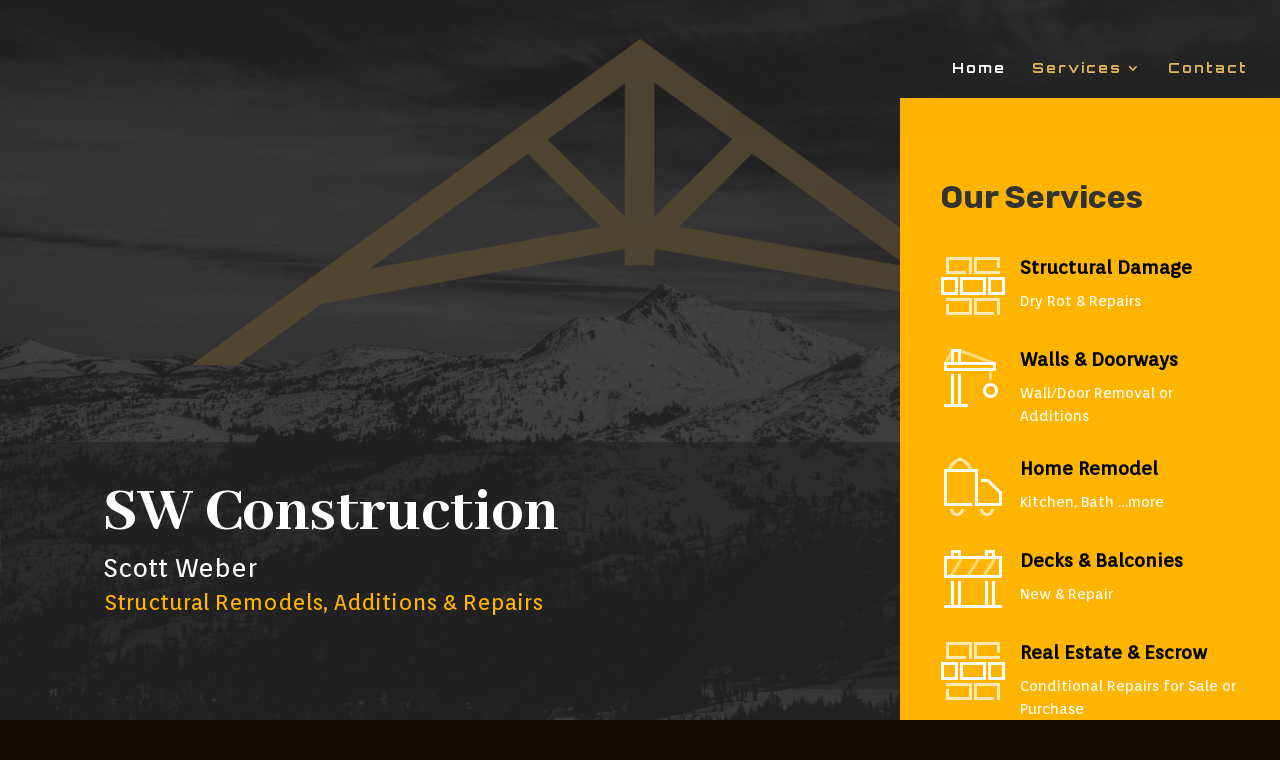

--- FILE ---
content_type: text/css
request_url: https://scottweberconstruction.com/wp-content/et-cache/1016/et-core-unified-deferred-1016.min.css?ver=1732581077
body_size: 3489
content:
div.et_pb_section.et_pb_section_0{background-image:radial-gradient(circle at top left,rgba(40,40,40,0.79) 0%,rgba(40,40,40,0.86) 100%),url(https://scottweberconstruction.com/wp-content/uploads/2023/12/Rafter-with-Mountain3.png)!important}.et_pb_section_0.et_pb_section{padding-top:0px;padding-bottom:0px;background-color:rgba(0,0,0,0.09)!important}.et_pb_row_0{min-height:619.8px}.et_pb_row_0.et_pb_row{padding-top:0px!important;padding-bottom:0px!important;margin-top:-38px!important;margin-bottom:-24px!important;padding-top:0px;padding-bottom:0px}.et_pb_row_0,body #page-container .et-db #et-boc .et-l .et_pb_row_0.et_pb_row,body.et_pb_pagebuilder_layout.single #page-container #et-boc .et-l .et_pb_row_0.et_pb_row,body.et_pb_pagebuilder_layout.single.et_full_width_page #page-container #et-boc .et-l .et_pb_row_0.et_pb_row{width:100%;max-width:100%}.et_pb_text_0{font-family:'Orienta',Helvetica,Arial,Lucida,sans-serif;font-weight:700;font-size:20px;border-color:#ffb400;border-left-width:0px;min-height:55px;padding-top:0px!important;padding-right:57px!important;padding-bottom:0px!important;padding-left:16px!important;margin-top:255px!important;margin-bottom:-39px!important;margin-left:10px!important;max-width:800px}.et_pb_text_0 h1{font-family:'Abhaya Libre',Georgia,"Times New Roman",serif;font-weight:800;font-size:64px}.et_pb_text_0 h2{font-family:'Orienta',Helvetica,Arial,Lucida,sans-serif}.et_pb_text_0 h3{font-size:26px;color:#ffb400!important}.et_pb_text_1 h1{font-family:'Abhaya Libre',Georgia,"Times New Roman",serif;font-weight:700;color:#FFFFFF!important}.et_pb_text_1 h2{font-family:'Abhaya Libre',Georgia,"Times New Roman",serif;font-weight:700;font-size:28px;color:#FFFFFF!important;letter-spacing:2px}.et_pb_text_1{padding-top:3px!important;padding-bottom:0px!important;margin-top:-2px!important;margin-bottom:0px!important;margin-left:20px!important}.et_pb_text_2 h1{line-height:1.2em}.et_pb_text_2 h3{font-family:'Orienta',Helvetica,Arial,Lucida,sans-serif;color:#ffb400!important;line-height:1.4em}.et_pb_text_2{min-height:17px;padding-top:30px!important;margin-top:2px!important;margin-left:27px!important}.et_pb_text_3 h2{font-family:'Rubik',Helvetica,Arial,Lucida,sans-serif;font-weight:700;font-size:32px;line-height:1.2em}.et_pb_blurb_2.et_pb_blurb .et_pb_module_header,.et_pb_blurb_2.et_pb_blurb .et_pb_module_header a,.et_pb_blurb_4.et_pb_blurb .et_pb_module_header,.et_pb_blurb_4.et_pb_blurb .et_pb_module_header a,.et_pb_blurb_3.et_pb_blurb .et_pb_module_header,.et_pb_blurb_3.et_pb_blurb .et_pb_module_header a,.et_pb_blurb_1.et_pb_blurb .et_pb_module_header,.et_pb_blurb_1.et_pb_blurb .et_pb_module_header a,.et_pb_blurb_0.et_pb_blurb .et_pb_module_header,.et_pb_blurb_0.et_pb_blurb .et_pb_module_header a{font-family:'Orienta',Helvetica,Arial,Lucida,sans-serif;font-weight:800;font-size:19px;color:#000000!important;line-height:1.4em}.et_pb_blurb_1.et_pb_blurb,.et_pb_blurb_4.et_pb_blurb,.et_pb_blurb_3.et_pb_blurb,.et_pb_blurb_0.et_pb_blurb,.et_pb_blurb_2.et_pb_blurb{font-family:'Orienta',Helvetica,Arial,Lucida,sans-serif;font-size:15px}.et_pb_blurb_0 .et_pb_main_blurb_image .et_pb_image_wrap,.et_pb_blurb_4 .et_pb_main_blurb_image .et_pb_image_wrap,.et_pb_blurb_3 .et_pb_main_blurb_image .et_pb_image_wrap,.et_pb_blurb_1 .et_pb_main_blurb_image .et_pb_image_wrap,.et_pb_blurb_2 .et_pb_main_blurb_image .et_pb_image_wrap{width:64px}.et_pb_blurb_2 .et_pb_blurb_content,.et_pb_blurb_1 .et_pb_blurb_content,.et_pb_blurb_0 .et_pb_blurb_content,.et_pb_blurb_3 .et_pb_blurb_content,.et_pb_blurb_4 .et_pb_blurb_content{max-width:1100px}.et_pb_section_1.et_pb_section{padding-top:48px;padding-bottom:40px;margin-bottom:3px;background-color:#FFFFFF!important}.et_pb_row_1{background-color:#2a2a2a;box-shadow:0px 30px 65px -30px rgba(0,0,0,0.35)}.et_pb_row_1.et_pb_row{padding-top:0px!important;padding-bottom:0px!important;margin-top:1px!important;margin-right:auto!important;margin-bottom:0px!important;margin-left:auto!important;padding-top:0px;padding-bottom:0px}.et_pb_text_5.et_pb_text,.et_pb_text_4.et_pb_text{color:#000000!important}.et_pb_text_4{font-family:'Orienta',Helvetica,Arial,Lucida,sans-serif;font-weight:700;font-size:49px;min-height:66.8px;padding-top:43px!important;padding-bottom:5px!important;margin-top:2px!important;margin-right:2px!important;margin-bottom:-3px!important}.et_pb_text_5{font-family:'Orienta',Helvetica,Arial,Lucida,sans-serif;font-weight:700;letter-spacing:2px;padding-top:33px!important;padding-bottom:31px!important;margin-bottom:-25px!important}.et_pb_text_6.et_pb_text,.et_pb_text_7.et_pb_text{color:#ffb400!important}.et_pb_text_6{font-family:'Orienta',Helvetica,Arial,Lucida,sans-serif;font-weight:700;font-size:40px;min-height:16.8px;padding-top:39px!important;padding-bottom:0px!important;margin-top:4px!important;margin-bottom:5px!important}.et_pb_text_7{font-family:'Orienta',Helvetica,Arial,Lucida,sans-serif;font-weight:700;letter-spacing:2px;min-height:131.8px;padding-top:35px!important;padding-bottom:0px!important;margin-bottom:-56px!important}.et_pb_section_2.et_pb_section{padding-top:2px;padding-bottom:27px;background-color:#FFFFFF!important}.et_pb_row_2{border-width:4px;border-color:#ffb400}.et_pb_row_2,body #page-container .et-db #et-boc .et-l .et_pb_row_2.et_pb_row,body.et_pb_pagebuilder_layout.single #page-container #et-boc .et-l .et_pb_row_2.et_pb_row,body.et_pb_pagebuilder_layout.single.et_full_width_page #page-container #et-boc .et-l .et_pb_row_2.et_pb_row{width:100%;max-width:1690px}.et_pb_image_0{text-align:center}.et_pb_section_3.et_pb_section{padding-top:2px;padding-bottom:47px;background-color:#FFFFFF!important}.et_pb_row_3{background-color:#2a2a2a;border-width:4px;border-color:#ffb400;min-height:225px}.et_pb_image_1{padding-top:0px;margin-top:-7px!important;transform:translateX(0px) translateY(31px);text-align:center}.et_pb_text_8.et_pb_text,.et_pb_text_14.et_pb_text,.et_pb_text_11.et_pb_text,.et_pb_text_18.et_pb_text{color:#FFFFFF!important}.et_pb_text_14,.et_pb_text_8{line-height:1.8em;font-size:15px;line-height:1.8em;padding-bottom:1px!important;margin-top:50px!important;margin-right:7px!important;margin-bottom:50px!important;margin-left:13px!important;width:90%}.et_pb_section_4{min-height:781.4px}.et_pb_section_4.et_pb_section{padding-top:2px;padding-bottom:2px;margin-bottom:40px;background-color:#2a2a2a!important}.et_pb_column_7{padding-top:80px;padding-right:60px;padding-bottom:80px;padding-left:60px}.et_pb_text_9 h2{font-family:'Orienta',Helvetica,Arial,Lucida,sans-serif;font-weight:700;font-size:42px;line-height:1.2em}.et_pb_divider_0,.et_pb_divider_1{max-width:50px}.et_pb_divider_0:before,.et_pb_divider_1:before{border-top-color:#ffb400;border-top-width:5px}.et_pb_text_10{line-height:1.8em;font-size:15px;line-height:1.8em;margin-top:50px!important;margin-bottom:50px!important}.et_pb_text_11{font-family:'Orienta',Helvetica,Arial,Lucida,sans-serif;font-style:italic;font-size:16px;padding-bottom:17px!important;margin-top:-20px!important;margin-bottom:16px!important}.et_pb_row_inner_0.et_pb_row_inner{padding-top:0px!important;padding-bottom:0px!important}.et_pb_column .et_pb_row_inner_0{padding-top:0;padding-bottom:0}.et_pb_image_2{padding-top:2px;margin-top:-3px!important;text-align:left;margin-left:0}.et_pb_row_inner_1{background-color:#ffffff;box-shadow:0px 30px 65px -30px rgba(0,0,0,0.35)}.et_pb_row_inner_1.et_pb_row_inner{padding-top:0px!important;padding-bottom:0px!important;margin-bottom:-1px!important}.et_pb_column .et_pb_row_inner_1{padding-top:0px;padding-bottom:0px}.et_pb_text_12 h3{font-family:'Rubik',Helvetica,Arial,Lucida,sans-serif;font-weight:700;font-size:30px;line-height:1.4em}.et_pb_text_12 h4{font-family:'Rubik',Helvetica,Arial,Lucida,sans-serif;font-size:24px;letter-spacing:3px;line-height:1.4em}.et_pb_section_5{min-height:675.1px}.et_pb_section_5.et_pb_section{padding-top:41px;padding-bottom:2px;margin-bottom:5px;background-color:rgba(0,0,0,0.09)!important}.et_pb_text_13 h2{font-family:'Orienta',Helvetica,Arial,Lucida,sans-serif;font-weight:700;font-size:42px;color:#FFFFFF!important;line-height:1.2em}.et_pb_image_6,.et_pb_image_5,.et_pb_image_4,.et_pb_image_3{margin-bottom:30px!important;width:100%;max-width:100%!important;text-align:left;margin-left:0}.et_pb_image_4 .et_pb_image_wrap,.et_pb_image_6 .et_pb_image_wrap,.et_pb_image_5 .et_pb_image_wrap,.et_pb_image_3 .et_pb_image_wrap,.et_pb_image_7 .et_pb_image_wrap{box-shadow:0px 30px 65px -30px rgba(0,0,0,0.35)}.et_pb_image_3 .et_pb_image_wrap,.et_pb_image_3 img,.et_pb_image_6 .et_pb_image_wrap,.et_pb_image_6 img,.et_pb_image_4 .et_pb_image_wrap,.et_pb_image_4 img,.et_pb_image_5 .et_pb_image_wrap,.et_pb_image_5 img,.et_pb_image_7 .et_pb_image_wrap,.et_pb_image_7 img{width:100%}.et_pb_cta_5.et_pb_promo h2,.et_pb_cta_5.et_pb_promo h1.et_pb_module_header,.et_pb_cta_5.et_pb_promo h3.et_pb_module_header,.et_pb_cta_5.et_pb_promo h4.et_pb_module_header,.et_pb_cta_5.et_pb_promo h5.et_pb_module_header,.et_pb_cta_5.et_pb_promo h6.et_pb_module_header,.et_pb_cta_2.et_pb_promo h2,.et_pb_cta_2.et_pb_promo h1.et_pb_module_header,.et_pb_cta_2.et_pb_promo h3.et_pb_module_header,.et_pb_cta_2.et_pb_promo h4.et_pb_module_header,.et_pb_cta_2.et_pb_promo h5.et_pb_module_header,.et_pb_cta_2.et_pb_promo h6.et_pb_module_header,.et_pb_cta_3.et_pb_promo h2,.et_pb_cta_3.et_pb_promo h1.et_pb_module_header,.et_pb_cta_3.et_pb_promo h3.et_pb_module_header,.et_pb_cta_3.et_pb_promo h4.et_pb_module_header,.et_pb_cta_3.et_pb_promo h5.et_pb_module_header,.et_pb_cta_3.et_pb_promo h6.et_pb_module_header,.et_pb_cta_4.et_pb_promo h2,.et_pb_cta_4.et_pb_promo h1.et_pb_module_header,.et_pb_cta_4.et_pb_promo h3.et_pb_module_header,.et_pb_cta_4.et_pb_promo h4.et_pb_module_header,.et_pb_cta_4.et_pb_promo h5.et_pb_module_header,.et_pb_cta_4.et_pb_promo h6.et_pb_module_header,.et_pb_cta_1.et_pb_promo h2,.et_pb_cta_1.et_pb_promo h1.et_pb_module_header,.et_pb_cta_1.et_pb_promo h3.et_pb_module_header,.et_pb_cta_1.et_pb_promo h4.et_pb_module_header,.et_pb_cta_1.et_pb_promo h5.et_pb_module_header,.et_pb_cta_1.et_pb_promo h6.et_pb_module_header,.et_pb_cta_0.et_pb_promo h2,.et_pb_cta_0.et_pb_promo h1.et_pb_module_header,.et_pb_cta_0.et_pb_promo h3.et_pb_module_header,.et_pb_cta_0.et_pb_promo h4.et_pb_module_header,.et_pb_cta_0.et_pb_promo h5.et_pb_module_header,.et_pb_cta_0.et_pb_promo h6.et_pb_module_header{font-family:'Abhaya Libre',Georgia,"Times New Roman",serif!important;font-weight:700!important;font-size:22px!important;color:#ffb400!important;line-height:1.2em!important}.et_pb_cta_2.et_pb_promo .et_pb_promo_description div,.et_pb_cta_3.et_pb_promo .et_pb_promo_description div,.et_pb_cta_0.et_pb_promo .et_pb_promo_description div,.et_pb_cta_4.et_pb_promo .et_pb_promo_description div,.et_pb_cta_5.et_pb_promo .et_pb_promo_description div,.et_pb_cta_1.et_pb_promo .et_pb_promo_description div{font-size:15px;line-height:1.8em}.et_pb_cta_1.et_pb_promo,.et_pb_cta_0.et_pb_promo,.et_pb_cta_3.et_pb_promo{border-width:1px;border-color:rgba(0,0,0,0.12);padding-top:35px!important;padding-right:35px!important;padding-bottom:35px!important;padding-left:35px!important}body #page-container .et_pb_section .et_pb_cta_3.et_pb_promo .et_pb_promo_button.et_pb_button,body #page-container .et_pb_section .et_pb_cta_2.et_pb_promo .et_pb_promo_button.et_pb_button,body #page-container .et_pb_section .et_pb_cta_4.et_pb_promo .et_pb_promo_button.et_pb_button,body #page-container .et_pb_section .et_pb_cta_0.et_pb_promo .et_pb_promo_button.et_pb_button,body #page-container .et_pb_section .et_pb_cta_1.et_pb_promo .et_pb_promo_button.et_pb_button,body #page-container .et_pb_section .et_pb_cta_5.et_pb_promo .et_pb_promo_button.et_pb_button{color:#ffffff!important;border-width:1px!important;border-color:#ffb400;border-radius:2px;letter-spacing:4px;font-size:11px;font-family:'Orienta',Helvetica,Arial,Lucida,sans-serif!important;font-weight:600!important;text-transform:uppercase!important}body #page-container .et_pb_section .et_pb_cta_0.et_pb_promo .et_pb_promo_button.et_pb_button:hover,body #page-container .et_pb_section .et_pb_cta_2.et_pb_promo .et_pb_promo_button.et_pb_button:hover,body #page-container .et_pb_section .et_pb_cta_3.et_pb_promo .et_pb_promo_button.et_pb_button:hover,body #page-container .et_pb_section .et_pb_cta_5.et_pb_promo .et_pb_promo_button.et_pb_button:hover,body #page-container .et_pb_section .et_pb_cta_4.et_pb_promo .et_pb_promo_button.et_pb_button:hover,body #page-container .et_pb_section .et_pb_cta_1.et_pb_promo .et_pb_promo_button.et_pb_button:hover{letter-spacing:4px!important;background-image:initial;background-color:rgba(0,0,0,0)}body #page-container .et_pb_section .et_pb_cta_3.et_pb_promo .et_pb_promo_button.et_pb_button:hover:after,body #page-container .et_pb_section .et_pb_cta_4.et_pb_promo .et_pb_promo_button.et_pb_button:hover:after,body #page-container .et_pb_section .et_pb_cta_5.et_pb_promo .et_pb_promo_button.et_pb_button:hover:after,body #page-container .et_pb_section .et_pb_cta_2.et_pb_promo .et_pb_promo_button.et_pb_button:hover:after,body #page-container .et_pb_section .et_pb_cta_0.et_pb_promo .et_pb_promo_button.et_pb_button:hover:after,body #page-container .et_pb_section .et_pb_cta_1.et_pb_promo .et_pb_promo_button.et_pb_button:hover:after{margin-left:.3em;left:auto;margin-left:.3em;opacity:1}body #page-container .et_pb_section .et_pb_cta_2.et_pb_promo .et_pb_promo_button.et_pb_button:after,body #page-container .et_pb_section .et_pb_cta_0.et_pb_promo .et_pb_promo_button.et_pb_button:after,body #page-container .et_pb_section .et_pb_cta_3.et_pb_promo .et_pb_promo_button.et_pb_button:after,body #page-container .et_pb_section .et_pb_cta_4.et_pb_promo .et_pb_promo_button.et_pb_button:after,body #page-container .et_pb_section .et_pb_cta_1.et_pb_promo .et_pb_promo_button.et_pb_button:after,body #page-container .et_pb_section .et_pb_cta_5.et_pb_promo .et_pb_promo_button.et_pb_button:after{color:#ffb400;line-height:inherit;font-size:inherit!important;margin-left:-1em;left:auto;font-family:ETmodules!important;font-weight:400!important}.et_pb_cta_5.et_pb_promo .et_pb_promo_button.et_pb_button,.et_pb_cta_4.et_pb_promo .et_pb_promo_button.et_pb_button,.et_pb_cta_0.et_pb_promo .et_pb_promo_button.et_pb_button,.et_pb_cta_1.et_pb_promo .et_pb_promo_button.et_pb_button,.et_pb_cta_3.et_pb_promo .et_pb_promo_button.et_pb_button,.et_pb_cta_2.et_pb_promo .et_pb_promo_button.et_pb_button{transition:background-color 300ms ease 0ms,letter-spacing 300ms ease 0ms}.et_pb_cta_2.et_pb_promo{border-width:1px;border-color:rgba(0,0,0,0.12);padding-top:35px!important;padding-right:35px!important;padding-bottom:35px!important;padding-left:35px!important;margin-top:-15px!important}.et_pb_section_6.et_pb_section{padding-top:11px;margin-top:-3px;background-color:rgba(0,0,0,0.09)!important}.et_pb_image_7 .et_pb_image_wrap img{min-height:219.3px}.et_pb_image_7{padding-top:0px;padding-bottom:0px;margin-bottom:35px!important;transform:scaleX(0.98) scaleY(0.98);width:100%;max-width:100%!important;text-align:left;margin-left:0}.et_pb_cta_4.et_pb_promo{border-width:1px;border-color:rgba(0,0,0,0.12);padding-top:7px!important;padding-right:35px!important;padding-bottom:7px!important;padding-left:35px!important;margin-top:5px!important}.et_pb_image_8{padding-top:33px;margin-bottom:51px!important;transform:scaleX(1.16) scaleY(1.16) translateX(0px) translateY(-18px);text-align:left;margin-left:0}.et_pb_cta_5.et_pb_promo{border-width:1px;border-color:rgba(0,0,0,0.12);padding-top:18px!important;padding-right:35px!important;padding-bottom:18px!important;padding-left:35px!important;margin-top:5px!important}.et_pb_section_7.et_pb_section{padding-top:12px;padding-bottom:35px;background-color:#FFFFFF!important}.et_pb_row_7{background-color:#2a2a2a;border-width:4px;border-color:#ffb400;min-height:240px}.et_pb_row_7.et_pb_row{margin-top:20px!important;margin-right:auto!important;margin-left:auto!important}.et_pb_image_9{transform:translateX(0px) translateY(31px);text-align:center}div.et_pb_section.et_pb_section_8{background-image:linear-gradient(180deg,#232220 25%,rgba(35,34,32,0.13) 100%),url(https://scottweberconstruction.com/wp-content/uploads/2019/04/background-1112138_1920.jpg)!important}.et_pb_section_8{min-height:606.3px}.et_pb_section_8.et_pb_section{padding-top:0px;padding-right:0px;padding-bottom:0px;padding-left:0px;margin-top:-1px;margin-bottom:25px;background-color:#232220!important}.et_pb_row_8.et_pb_row{padding-top:67px!important;padding-right:0px!important;padding-bottom:0px!important;padding-left:0px!important;padding-top:67px;padding-right:0px;padding-bottom:0;padding-left:0px}.et_pb_text_16.et_pb_text,.et_pb_text_17.et_pb_text,.et_pb_text_15.et_pb_text{color:#ffffff!important}.et_pb_text_15{font-family:'Orienta',Helvetica,Arial,Lucida,sans-serif;font-weight:600;font-size:15px;margin-bottom:40px!important}.et_pb_text_15 h1{font-family:'Orienta',Helvetica,Arial,Lucida,sans-serif;font-weight:600;color:#ffb400!important}.et_pb_text_15 h2{font-family:'Orienta',Helvetica,Arial,Lucida,sans-serif;font-size:42px;color:#ffb400!important}.et_pb_contact_form_0.et_pb_contact_form_container h1,.et_pb_contact_form_0.et_pb_contact_form_container h2.et_pb_contact_main_title,.et_pb_contact_form_0.et_pb_contact_form_container h3.et_pb_contact_main_title,.et_pb_contact_form_0.et_pb_contact_form_container h4.et_pb_contact_main_title,.et_pb_contact_form_0.et_pb_contact_form_container h5.et_pb_contact_main_title,.et_pb_contact_form_0.et_pb_contact_form_container h6.et_pb_contact_main_title{font-family:'Orienta',Helvetica,Arial,Lucida,sans-serif;font-weight:700;color:#ffffff!important}.et_pb_contact_form_0.et_pb_contact_form_container .input,.et_pb_contact_form_0.et_pb_contact_form_container .input::placeholder,.et_pb_contact_form_0.et_pb_contact_form_container .input[type=checkbox]+label,.et_pb_contact_form_0.et_pb_contact_form_container .input[type=radio]+label{font-family:'Orienta',Helvetica,Arial,Lucida,sans-serif;font-weight:700}.et_pb_contact_form_0.et_pb_contact_form_container .input::-moz-placeholder{font-family:'Orienta',Helvetica,Arial,Lucida,sans-serif;font-weight:700}.et_pb_contact_form_0.et_pb_contact_form_container .input:-ms-input-placeholder{font-family:'Orienta',Helvetica,Arial,Lucida,sans-serif;font-weight:700}.et_pb_contact_form_0.et_pb_contact_form_container .input::-webkit-input-placeholder{font-family:'Orienta',Helvetica,Arial,Lucida,sans-serif;font-weight:700}body #page-container .et_pb_section .et_pb_contact_form_0.et_pb_contact_form_container.et_pb_module .et_pb_button{color:#ffffff!important;border-width:3px!important;border-color:#ffb400;border-radius:0px;font-weight:600!important;padding-right:2em;padding-left:0.7em}body #page-container .et_pb_section .et_pb_contact_form_0.et_pb_contact_form_container.et_pb_module .et_pb_button:hover:after{margin-left:.3em;left:auto;margin-left:.3em}body #page-container .et_pb_section .et_pb_contact_form_0.et_pb_contact_form_container.et_pb_module .et_pb_button:after{line-height:inherit;font-size:inherit!important;opacity:1;margin-left:.3em;left:auto;font-family:ETmodules!important;font-weight:400!important}.et_pb_contact_form_0 .input,.et_pb_contact_form_0 .input[type="checkbox"]+label i,.et_pb_contact_form_0 .input[type="radio"]+label i{background-color:rgba(0,0,0,0.55)}.et_pb_contact_form_0 .input[type="radio"]:checked+label i:before,.et_pb_contact_form_0 .input:focus,.et_pb_contact_form_0 .input[type="checkbox"]:active+label i,.et_pb_contact_form_0 .input[type="radio"]:active+label i{background-color:#FFFFFF}.et_pb_contact_form_0 .input::-moz-placeholder{color:#FFFFFF}.et_pb_contact_form_0 .input,.et_pb_contact_form_0 .input[type="checkbox"]+label,.et_pb_contact_form_0 .input[type="radio"]+label,.et_pb_contact_form_0 .input[type="checkbox"]:checked+label i:before,.et_pb_contact_form_0 .input::placeholder{color:#FFFFFF}.et_pb_contact_form_0 .input::-webkit-input-placeholder{color:#FFFFFF}.et_pb_contact_form_0 .input::-ms-input-placeholder{color:#FFFFFF}.et_pb_contact_form_0 p .input:focus::-moz-placeholder{color:#000000}.et_pb_contact_form_0 p textarea:focus:-ms-input-placeholder{color:#000000}.et_pb_contact_form_0 p textarea:focus::-moz-placeholder{color:#000000}.et_pb_contact_form_0 p textarea:focus::-webkit-input-placeholder{color:#000000}.et_pb_contact_form_0 p .input:focus:-ms-input-placeholder{color:#000000}.et_pb_contact_form_0 p .input:focus::-webkit-input-placeholder{color:#000000}.et_pb_contact_form_0 .input:focus,.et_pb_contact_form_0 .input[type="checkbox"]:active+label,.et_pb_contact_form_0 .input[type="radio"]:active+label,.et_pb_contact_form_0 .input[type="checkbox"]:checked:active+label i:before{color:#000000}.et_pb_contact_form_0 .input[type="radio"]:checked:active+label i:before{background-color:#000000}.et_pb_section_9.et_pb_section{padding-top:0px;padding-right:0px;padding-bottom:0px;padding-left:0px;margin-top:-26px}.et_pb_section_10.et_pb_section{padding-top:0px;padding-right:0px;padding-bottom:0px;padding-left:0px;margin-top:-26px;background-color:rgba(0,0,0,0.89)!important}.et_pb_row_9{min-height:124px}.et_pb_row_9.et_pb_row{padding-top:16px!important;padding-bottom:0px!important;margin-right:auto!important;margin-bottom:-18px!important;margin-left:auto!important;padding-top:16px;padding-bottom:0px}.et_pb_text_16,.et_pb_text_17{font-weight:600;font-size:18px;min-height:0px;padding-top:7px!important;padding-bottom:4px!important;margin-top:8px!important;margin-bottom:-3px!important}.et_pb_image_10{padding-top:4px;padding-right:23px;margin-top:6px!important;margin-right:-20px!important;transform:scaleX(0.72) scaleY(0.72);text-align:center}.et_pb_text_18{line-height:1em;line-height:1em;margin-top:23px!important}.et_pb_column_0{padding-top:10vw;padding-right:6vw;padding-bottom:10vw;padding-left:6vw}.et_pb_column_1{background-color:#ffb400;padding-top:80px;padding-right:40px;padding-bottom:80px;padding-left:40px}.et_pb_column_2{background-color:#ffb400;padding-top:15px;padding-bottom:15px}.et_pb_column_3{background-color:#2a2a2a;padding-top:15px;padding-bottom:15px}.et_pb_column_inner_1{background-color:#ffb400;padding-top:25px;padding-right:50px;padding-bottom:25px;padding-left:50px}.et_pb_row_2.et_pb_row{margin-top:-6px!important;margin-right:auto!important;margin-left:auto!important;margin-left:auto!important;margin-right:auto!important}.et_pb_row_3.et_pb_row{padding-bottom:0px!important;margin-top:13px!important;margin-right:39px!important;margin-left:auto!important;margin-left:auto!important;margin-right:auto!important;padding-bottom:0px}.et_pb_divider_1.et_pb_module{margin-left:auto!important;margin-right:auto!important}@media only screen and (min-width:981px){.et_pb_section_4>.et_pb_row,.et_pb_section_4.et_section_specialty>.et_pb_row{width:100%;max-width:100%}}@media only screen and (max-width:980px){.et_pb_text_0 h1{font-size:30px}.et_pb_text_0{border-left-width:0px}.et_pb_image_10 .et_pb_image_wrap img,.et_pb_image_8 .et_pb_image_wrap img,.et_pb_image_2 .et_pb_image_wrap img,.et_pb_image_1 .et_pb_image_wrap img,.et_pb_image_0 .et_pb_image_wrap img,.et_pb_image_9 .et_pb_image_wrap img{width:auto}.et_pb_section_4>.et_pb_row,.et_pb_section_4.et_section_specialty>.et_pb_row{width:100%;max-width:100%}.et_pb_row>.et_pb_column.et_pb_column_7{padding-right:40px;padding-left:40px}.et_pb_image_3,.et_pb_image_4,.et_pb_image_7,.et_pb_image_6,.et_pb_image_5{text-align:center;margin-left:auto;margin-right:auto}body #page-container .et_pb_section .et_pb_cta_5.et_pb_promo .et_pb_promo_button.et_pb_button:after,body #page-container .et_pb_section .et_pb_cta_4.et_pb_promo .et_pb_promo_button.et_pb_button:after,body #page-container .et_pb_section .et_pb_cta_3.et_pb_promo .et_pb_promo_button.et_pb_button:after,body #page-container .et_pb_section .et_pb_cta_2.et_pb_promo .et_pb_promo_button.et_pb_button:after,body #page-container .et_pb_section .et_pb_cta_1.et_pb_promo .et_pb_promo_button.et_pb_button:after,body #page-container .et_pb_section .et_pb_cta_0.et_pb_promo .et_pb_promo_button.et_pb_button:after{line-height:inherit;font-size:inherit!important;margin-left:-1em;left:auto;display:inline-block;opacity:0;content:attr(data-icon);font-family:ETmodules!important;font-weight:400!important}body #page-container .et_pb_section .et_pb_cta_2.et_pb_promo .et_pb_promo_button.et_pb_button:before,body #page-container .et_pb_section .et_pb_cta_0.et_pb_promo .et_pb_promo_button.et_pb_button:before,body #page-container .et_pb_section .et_pb_contact_form_0.et_pb_contact_form_container.et_pb_module .et_pb_button:before,body #page-container .et_pb_section .et_pb_cta_1.et_pb_promo .et_pb_promo_button.et_pb_button:before,body #page-container .et_pb_section .et_pb_cta_3.et_pb_promo .et_pb_promo_button.et_pb_button:before,body #page-container .et_pb_section .et_pb_cta_5.et_pb_promo .et_pb_promo_button.et_pb_button:before,body #page-container .et_pb_section .et_pb_cta_4.et_pb_promo .et_pb_promo_button.et_pb_button:before{display:none}body #page-container .et_pb_section .et_pb_cta_5.et_pb_promo .et_pb_promo_button.et_pb_button:hover:after,body #page-container .et_pb_section .et_pb_cta_4.et_pb_promo .et_pb_promo_button.et_pb_button:hover:after,body #page-container .et_pb_section .et_pb_cta_2.et_pb_promo .et_pb_promo_button.et_pb_button:hover:after,body #page-container .et_pb_section .et_pb_cta_0.et_pb_promo .et_pb_promo_button.et_pb_button:hover:after,body #page-container .et_pb_section .et_pb_cta_3.et_pb_promo .et_pb_promo_button.et_pb_button:hover:after,body #page-container .et_pb_section .et_pb_cta_1.et_pb_promo .et_pb_promo_button.et_pb_button:hover:after{margin-left:.3em;left:auto;margin-left:.3em;opacity:1}body #page-container .et_pb_section .et_pb_contact_form_0.et_pb_contact_form_container.et_pb_module .et_pb_button:after{line-height:inherit;font-size:inherit!important;margin-left:.3em;left:auto;display:inline-block;opacity:1;content:attr(data-icon);font-family:ETmodules!important;font-weight:400!important}body #page-container .et_pb_section .et_pb_contact_form_0.et_pb_contact_form_container.et_pb_module .et_pb_button:hover:after{margin-left:.3em;left:auto;margin-left:.3em}.et_pb_column_0{padding-top:10vw;padding-right:10%;padding-bottom:10vw;padding-left:10%}.et_pb_column_1{padding-right:10%;padding-left:10%}}@media only screen and (max-width:767px){.et_pb_text_0 h1{font-size:32px}.et_pb_text_0{border-left-width:0px}.et_pb_image_10 .et_pb_image_wrap img,.et_pb_image_0 .et_pb_image_wrap img,.et_pb_image_1 .et_pb_image_wrap img,.et_pb_image_2 .et_pb_image_wrap img,.et_pb_image_9 .et_pb_image_wrap img,.et_pb_image_8 .et_pb_image_wrap img{width:auto}.et_pb_text_9 h2,.et_pb_text_13 h2{font-size:36px}body #page-container .et_pb_section .et_pb_cta_5.et_pb_promo .et_pb_promo_button.et_pb_button:after,body #page-container .et_pb_section .et_pb_cta_2.et_pb_promo .et_pb_promo_button.et_pb_button:after,body #page-container .et_pb_section .et_pb_cta_0.et_pb_promo .et_pb_promo_button.et_pb_button:after,body #page-container .et_pb_section .et_pb_cta_1.et_pb_promo .et_pb_promo_button.et_pb_button:after,body #page-container .et_pb_section .et_pb_cta_4.et_pb_promo .et_pb_promo_button.et_pb_button:after,body #page-container .et_pb_section .et_pb_cta_3.et_pb_promo .et_pb_promo_button.et_pb_button:after{line-height:inherit;font-size:inherit!important;margin-left:-1em;left:auto;display:inline-block;opacity:0;content:attr(data-icon);font-family:ETmodules!important;font-weight:400!important}body #page-container .et_pb_section .et_pb_cta_5.et_pb_promo .et_pb_promo_button.et_pb_button:before,body #page-container .et_pb_section .et_pb_contact_form_0.et_pb_contact_form_container.et_pb_module .et_pb_button:before,body #page-container .et_pb_section .et_pb_cta_4.et_pb_promo .et_pb_promo_button.et_pb_button:before,body #page-container .et_pb_section .et_pb_cta_2.et_pb_promo .et_pb_promo_button.et_pb_button:before,body #page-container .et_pb_section .et_pb_cta_3.et_pb_promo .et_pb_promo_button.et_pb_button:before,body #page-container .et_pb_section .et_pb_cta_1.et_pb_promo .et_pb_promo_button.et_pb_button:before,body #page-container .et_pb_section .et_pb_cta_0.et_pb_promo .et_pb_promo_button.et_pb_button:before{display:none}body #page-container .et_pb_section .et_pb_cta_3.et_pb_promo .et_pb_promo_button.et_pb_button:hover:after,body #page-container .et_pb_section .et_pb_cta_2.et_pb_promo .et_pb_promo_button.et_pb_button:hover:after,body #page-container .et_pb_section .et_pb_cta_4.et_pb_promo .et_pb_promo_button.et_pb_button:hover:after,body #page-container .et_pb_section .et_pb_cta_1.et_pb_promo .et_pb_promo_button.et_pb_button:hover:after,body #page-container .et_pb_section .et_pb_cta_0.et_pb_promo .et_pb_promo_button.et_pb_button:hover:after,body #page-container .et_pb_section .et_pb_cta_5.et_pb_promo .et_pb_promo_button.et_pb_button:hover:after{margin-left:.3em;left:auto;margin-left:.3em;opacity:1}body #page-container .et_pb_section .et_pb_contact_form_0.et_pb_contact_form_container.et_pb_module .et_pb_button:after{line-height:inherit;font-size:inherit!important;margin-left:.3em;left:auto;display:inline-block;opacity:1;content:attr(data-icon);font-family:ETmodules!important;font-weight:400!important}body #page-container .et_pb_section .et_pb_contact_form_0.et_pb_contact_form_container.et_pb_module .et_pb_button:hover:after{margin-left:.3em;left:auto;margin-left:.3em}.et_pb_column_0{padding-top:10vw;padding-right:10%;padding-bottom:10vw;padding-left:10%}.et_pb_column_1{padding-right:10%;padding-left:10%}}